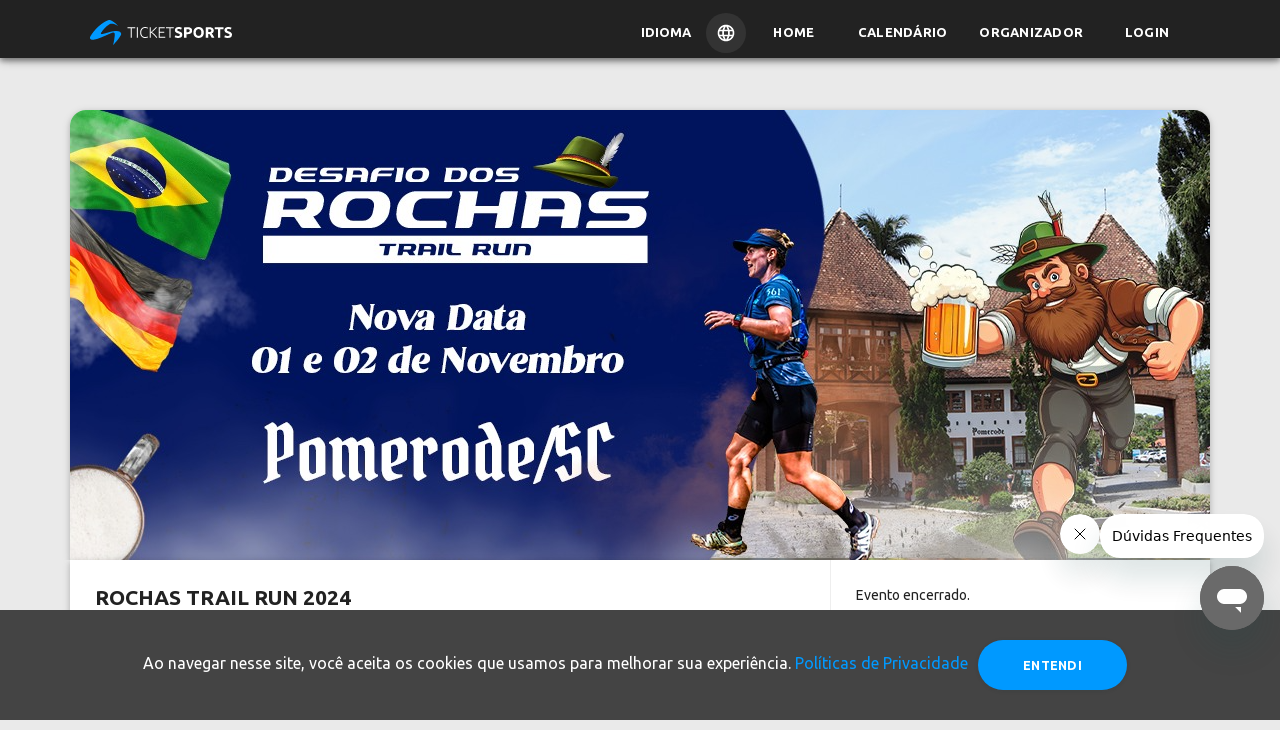

--- FILE ---
content_type: text/html;charset=utf-8
request_url: https://pageview-notify.rdstation.com.br/send
body_size: -74
content:
4e1c648d-741b-4cb3-a137-aeba01b4ab74

--- FILE ---
content_type: text/javascript; charset=utf-8
request_url: https://www.ticketsports.com.br/bundles/lgpd?v=GpqaRVrpH2f5_bUq0UNH1rErRa0VEbdkQrX0CqxBL9E1
body_size: 464
content:
var traducaoLgpd;$.ajax({type:"GET",dataType:"json",url:window.location.origin+"/Language/TraducaoLgpd",dataType:"json",async:!1,success:function(n){traducaoLgpd=n}});"use strict";let lgpdVer="1.0.0.1",lgpd={version:lgpdVer,check:function(){let n=this.cookie.consent.read();if(n===undefined){this.cookie.consent.write(!1);this.ui.prompt();return}if(n==="false"){this.ui.prompt();return}let t=this.cookie.accept.read();if(t!=lgpdVer){this.cookie.consent.write(!1);this.ui.prompt();return}},accept:function(){this.cookie.consent.write(!0);this.cookie.accept.write();this.ui.close()},reject:function(){this.ui.close()},ui:{create:function(){let n=traducaoLgpd.InfoAoAcessarNesseSiteAceitaCookies+' <a href="https://www.ticketsports.com.br/PoliticaPrivacidade" style="font-size:16px;color: #0099FF ;">'+traducaoLgpd.PoliticasDePrivacidade+"<\/a>";$("body").append('<div class="consent-accepted text-center" style="display:none; background: rgb(68, 68, 68); color: rgb(255, 255, 255); width: 100%; position: fixed; bottom: 0px; z-index: 100;"><p style="margin:20px 15px;color: #FFF;font-size: 16px; text-align:center;width: auto;">'+n+'<button onclick="return lgpd.accept();" class="btn btn-default" style="margin:10px;background:#0099FF !important;color: #FFF!important;padding: 0 45px;">'+traducaoLgpd.Entendi+"<\/button><\/p><\/div>")},prompt:function(){lgpd.ui.create();$(".consent-accepted").slideToggle()},close:function(){$(".consent-accepted").slideToggle()}},cookie:{read:function(n){const i=`; ${document.cookie}`,t=i.split(`; ${n}=`);if(t.length===2)return t.pop().split(";").shift()},write:function(n,t){let i=new Date;i.setFullYear(i.getFullYear()+1);document.cookie=n+"="+t+"; path=/; domain=ticketsports.com.br; expires="+i.toUTCString()},accept:{cookieName:"accepted-version",read:function(){return lgpd.cookie.read(this.cookieName)},write:function(){lgpd.cookie.write(this.cookieName,lgpd.version)}},consent:{cookieName:"consent-accepted",read:function(){return lgpd.cookie.read(this.cookieName)},write:function(n){lgpd.cookie.write(this.cookieName,n)}}}};$(function(){lgpd.check()})

--- FILE ---
content_type: image/svg+xml
request_url: https://cdn.ticketsports.com.br/ticketagora/site/icons/icon-data.svg
body_size: -282
content:
<svg width="18" height="20" viewBox="0 0 18 20" fill="none" xmlns="http://www.w3.org/2000/svg">
<path d="M16 2H15V0H13V2H5V0H3V2H2C0.89 2 0 2.9 0 4V18C0 19.1 0.89 20 2 20H16C17.1 20 18 19.1 18 18V4C18 2.9 17.1 2 16 2ZM16 18H2V8H16V18ZM16 6H2V4H16V6ZM4 10H9V15H4V10Z" fill="#0099FF"/>
</svg>


--- FILE ---
content_type: image/svg+xml
request_url: https://cdn.ticketsports.com.br/ticketagora/site/icons/favorite-black2.svg
body_size: -137
content:
<svg width="32" height="32" viewBox="0 0 32 32" fill="none" xmlns="http://www.w3.org/2000/svg">
<circle opacity="0.8" cx="16" cy="16" r="16" fill="white"/>
<path d="M16 23.68L14.84 22.624C10.72 18.888 8 16.424 8 13.4C8 10.936 9.936 9 12.4 9C13.792 9 15.128 9.648 16 10.672C16.872 9.648 18.208 9 19.6 9C22.064 9 24 10.936 24 13.4C24 16.424 21.28 18.888 17.16 22.632L16 23.68Z" fill="#33475B" fill-opacity="0.48"/>
</svg>
